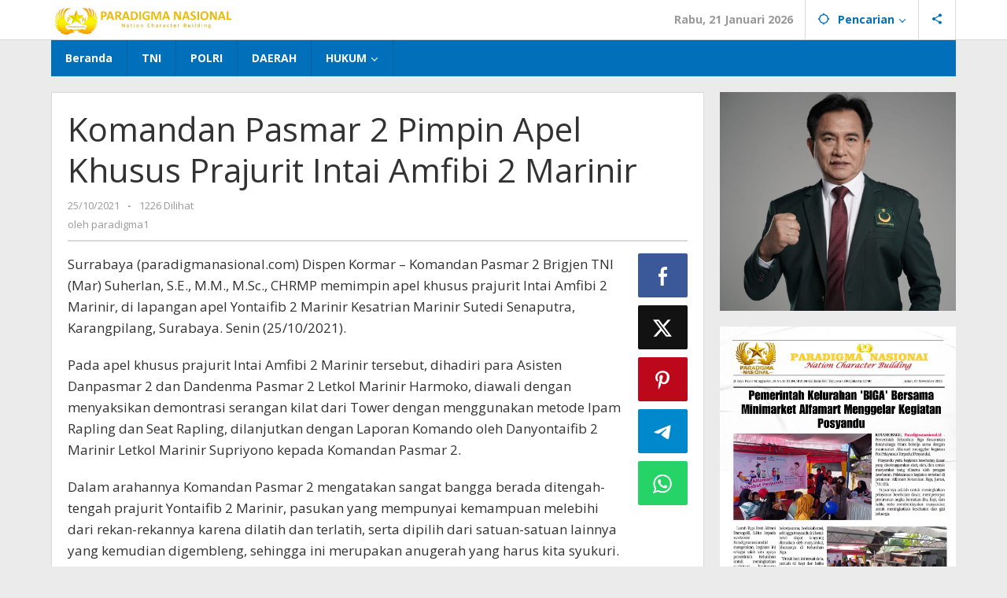

--- FILE ---
content_type: text/html; charset=UTF-8
request_url: https://paradigmanasional.id/komandan-pasmar-2-pimpin-apel-khusus-prajurit-intai-amfibi-2-marinir/
body_size: 15440
content:
<!DOCTYPE html>
<html lang="id" itemscope itemtype="https://schema.org/BlogPosting">
<head itemscope="itemscope" itemtype="https://schema.org/WebSite">
<meta charset="UTF-8">
<meta name="viewport" content="width=device-width, initial-scale=1">
<link rel="profile" href="http://gmpg.org/xfn/11">

<title>Komandan Pasmar 2 Pimpin Apel Khusus Prajurit Intai Amfibi 2 Marinir &#8211; paradigmanasional.id</title>
<meta name='robots' content='max-image-preview:large' />
<link rel='dns-prefetch' href='//www.googletagmanager.com' />
<link rel='dns-prefetch' href='//fonts.googleapis.com' />
<link rel='dns-prefetch' href='//pagead2.googlesyndication.com' />
<link rel="alternate" title="oEmbed (JSON)" type="application/json+oembed" href="https://paradigmanasional.id/wp-json/oembed/1.0/embed?url=https%3A%2F%2Fparadigmanasional.id%2Fkomandan-pasmar-2-pimpin-apel-khusus-prajurit-intai-amfibi-2-marinir%2F" />
<link rel="alternate" title="oEmbed (XML)" type="text/xml+oembed" href="https://paradigmanasional.id/wp-json/oembed/1.0/embed?url=https%3A%2F%2Fparadigmanasional.id%2Fkomandan-pasmar-2-pimpin-apel-khusus-prajurit-intai-amfibi-2-marinir%2F&#038;format=xml" />
<style id='wp-img-auto-sizes-contain-inline-css' type='text/css'>
img:is([sizes=auto i],[sizes^="auto," i]){contain-intrinsic-size:3000px 1500px}
/*# sourceURL=wp-img-auto-sizes-contain-inline-css */
</style>
<link rel='stylesheet' id='dashicons-css' href='https://paradigmanasional.id/wp-includes/css/dashicons.min.css?ver=6.9' type='text/css' media='all' />
<link rel='stylesheet' id='post-views-counter-frontend-css' href='https://paradigmanasional.id/wp-content/plugins/post-views-counter/css/frontend.css?ver=1.7.3' type='text/css' media='all' />
<link rel='stylesheet' id='majalahpro-core-css' href='https://paradigmanasional.id/wp-content/plugins/majalahpro-core/css/majalahpro-core.css?ver=1.2.9' type='text/css' media='all' />
<link rel='stylesheet' id='wp-visitors-details-css' href='https://paradigmanasional.id/wp-content/plugins/visitors-details/public/css/wp-visitors-details-public.css?ver=1.0.1' type='text/css' media='all' />
<link rel='stylesheet' id='majalahpro-fonts-css' href='https://fonts.googleapis.com/css?family=Open+Sans%3Aregular%2Citalic%2C700%2C300%26subset%3Dlatin%2C&#038;ver=1.3.0' type='text/css' media='all' />
<link rel='stylesheet' id='majalahpro-style-css' href='https://paradigmanasional.id/wp-content/themes/majalahpro/style.css?ver=1.3.0' type='text/css' media='all' />
<style id='majalahpro-style-inline-css' type='text/css'>
body{color:#323233;font-family:"Open Sans",arial,sans-serif;}kbd,a.button,button,.button,button.button,input[type="button"],input[type="reset"],input[type="submit"],#infinite-handle span,ol.comment-list li div.reply .comment-reply-link,#cancel-comment-reply-link,.tagcloud a,.tagcloud ul,ul.page-numbers li span.page-numbers,.prevnextpost-links a .prevnextpost,.page-links .page-link-number,.sidr,#navigationamp,.firstpage-title,.gmr-ajax-tab > li > a.js-tabs__title-active,.gmr-ajax-tab > li > a.js-tabs__title-active:focus,.gmr-ajax-tab > li > a.js-tabs__title-active:hover,#secondary-slider .splide__slide.is-active{background-color:#0b63a1;}#primary-menu .sub-menu-search,#primary-menu .sub-menu,#primary-menu .children,.gmr-ajax-loader{border-bottom-color:#0b63a1;}blockquote,a.button,button,.button,button.button,input[type="button"],input[type="reset"],input[type="submit"],.gmr-theme div.sharedaddy h3.sd-title:before,.bypostauthor > .comment-body,ol.comment-list li .comment-meta:after,.widget-title span{border-color:#0b63a1;}.gmr-meta-topic a,h3.widget-title,h3.related-title,.gmr-owl-carousel .gmr-slide-topic a,.gmr-module-slide-topic a{color:#b9201f;}#secondary-slider{border-top-color:#b9201f;}.gmr-owl-carousel .gmr-slide-topic a,.gmr-firstbox-content{border-color:#b9201f;}a{color:#0b63a1;}.gmr-secondmenu #primary-menu > li.page_item_has_children > a:after,.gmr-secondmenu #primary-menu > li.menu-item-has-children > a:after,.gmr-secondmenu #primary-menu .sub-menu-search > li.page_item_has_children > a:after,.gmr-secondmenu #primary-menu .sub-menu-search > li.menu-item-has-children > a:after,.gmr-secondmenu #primary-menu .sub-menu > li.page_item_has_children > a:after,.gmr-secondmenu #primary-menu .sub-menu > li.menu-item-has-children > a:after,.gmr-secondmenu #primary-menu .children > li.page_item_has_children > a:after,.gmr-secondmenu #primary-menu .children > li.menu-item-has-children > a:after{border-color:#0b63a1;}a:hover,a:focus,a:active{color:#0b63a1;}.gmr-topnavmenu #primary-menu > li.page_item_has_children:hover > a:after,.gmr-topnavmenu #primary-menu > li.menu-item-has-children:hover > a:after{border-color:#0b63a1;}.site-title a{color:#0b63a1;}.site-description{color:#999999;}.gmr-logo{margin-top:3px;}.gmr-menuwrap,.gmr-sticky .top-header.sticky-menu,.gmr-mainmenu #primary-menu .sub-menu,.gmr-mainmenu #primary-menu .children{background-color:#016fba;}#gmr-responsive-menu,.gmr-mainmenu #primary-menu > li > a{color:#ffffff;}.gmr-mainmenu #primary-menu > li.menu-border > a span,.gmr-mainmenu #primary-menu > li.page_item_has_children > a:after,.gmr-mainmenu #primary-menu > li.menu-item-has-children > a:after,.gmr-mainmenu #primary-menu .sub-menu-search > li.page_item_has_children > a:after,.gmr-mainmenu #primary-menu .sub-menu-search > li.menu-item-has-children > a:after,.gmr-mainmenu #primary-menu .sub-menu > li.page_item_has_children > a:after,.gmr-mainmenu #primary-menu .sub-menu > li.menu-item-has-children > a:after,.gmr-mainmenu #primary-menu .children > li.page_item_has_children > a:after,.gmr-mainmenu #primary-menu .children > li.menu-item-has-children > a:after{border-color:#ffffff;}#gmr-responsive-menu:hover,.gmr-mainmenu #primary-menu > li:hover > a,.gmr-mainmenu #primary-menu .current-menu-item > a,.gmr-mainmenu #primary-menu .current-menu-ancestor > a,.gmr-mainmenu #primary-menu .current_page_item > a,.gmr-mainmenu #primary-menu .current_page_ancestor > a,.gmr-mainmenu .search-trigger .gmr-icon:hover{color:#ffffff;}.gmr-mainmenu #primary-menu > li.menu-border:hover > a span,.gmr-mainmenu #primary-menu > li.menu-border.current-menu-item > a span,.gmr-mainmenu #primary-menu > li.menu-border.current-menu-ancestor > a span,.gmr-mainmenu #primary-menu > li.menu-border.current_page_item > a span,.gmr-mainmenu #primary-menu > li.menu-border.current_page_ancestor > a span,.gmr-mainmenu #primary-menu > li.page_item_has_children:hover > a:after,.gmr-mainmenu #primary-menu > li.menu-item-has-children:hover > a:after{border-color:#ffffff;}.gmr-mainmenu #primary-menu > li:hover > a,.gmr-mainmenu #primary-menu .current-menu-item > a,.gmr-mainmenu #primary-menu .current-menu-ancestor > a,.gmr-mainmenu #primary-menu .current_page_item > a,.gmr-mainmenu #primary-menu .current_page_ancestor > a{background-color:#0b63a1;}.gmr-topnavwrap{background-color:#ffffff;}#gmr-topnavresponsive-menu svg,.gmr-topnavmenu #primary-menu > li > a,.gmr-social-icon ul > li > a,.search-trigger .gmr-icon{color:#016fba;}.gmr-topnavmenu #primary-menu > li.menu-border > a span,.gmr-topnavmenu #primary-menu > li.page_item_has_children > a:after,.gmr-topnavmenu #primary-menu > li.menu-item-has-children > a:after,.gmr-topnavmenu #primary-menu .sub-menu-search > li.page_item_has_children > a:after,.gmr-topnavmenu #primary-menu .sub-menu-search > li.menu-item-has-children > a:after,.gmr-topnavmenu #primary-menu .sub-menu > li.page_item_has_children > a:after,.gmr-topnavmenu #primary-menu .sub-menu > li.menu-item-has-children > a:after,.gmr-topnavmenu #primary-menu .children > li.page_item_has_children > a:after,.gmr-topnavmenu #primary-menu .children > li.menu-item-has-children > a:after{border-color:#016fba;}#gmr-topnavresponsive-menu:hover,.gmr-topnavmenu #primary-menu > li:hover > a,.gmr-topnavmenu #primary-menu .current-menu-item > a,.gmr-topnavmenu #primary-menu .current-menu-ancestor > a,.gmr-topnavmenu #primary-menu .current_page_item > a,.gmr-topnavmenu #primary-menu .current_page_ancestor > a,.gmr-social-icon ul > li > a:hover{color:#0b63a1;}.gmr-topnavmenu #primary-menu > li.menu-border:hover > a span,.gmr-topnavmenu #primary-menu > li.menu-border.current-menu-item > a span,.gmr-topnavmenu #primary-menu > li.menu-border.current-menu-ancestor > a span,.gmr-topnavmenu #primary-menu > li.menu-border.current_page_item > a span,.gmr-topnavmenu #primary-menu > li.menu-border.current_page_ancestor > a span,.gmr-topnavmenu #primary-menu > li.page_item_has_children:hover > a:after,.gmr-topnavmenu #primary-menu > li.menu-item-has-children:hover > a:after{border-color:#0b63a1;}.page-title,.breadcrumbs,.gmr-authorbox,.module-slide-tabs,.related-title{background-color:#f5f5f5;}.site-main,.gmr-infinite-selector.gmr-related-infinite #gmr-main-load .item-infinite .item-box,.majalahpro-core-related-post .gmr-newinfinite{background-color:#ffffff;}h1,h2,h3,h4,h5,h6,.h1,.h2,.h3,.h4,.h5,.h6,.site-title,#gmr-responsive-menu,.gmr-mainmenu #primary-menu > li > a{font-family:"Open Sans",arial,sans-serif;}body,.gmr-gallery-related ul li,.gmr-module-posts ul li{font-weight:600;font-size:14px;}.entry-content-single{font-size:17px;}h1{font-size:30px;}h2{font-size:26px;}h3{font-size:24px;}h4{font-size:22px;}h5{font-size:20px;}h6{font-size:18px;}.widget-footer{background-color:#ffffff;}.site-footer{color:#323233;}.site-footer a{color:#999;}.site-footer a:hover{color:#999;}
/*# sourceURL=majalahpro-style-inline-css */
</style>
<script type="text/javascript" src="https://paradigmanasional.id/wp-includes/js/jquery/jquery.min.js?ver=3.7.1" id="jquery-core-js"></script>
<script type="text/javascript" src="https://paradigmanasional.id/wp-includes/js/jquery/jquery-migrate.min.js?ver=3.4.1" id="jquery-migrate-js"></script>
<script type="text/javascript" src="https://paradigmanasional.id/wp-content/plugins/visitors-details/public/js/wp-visitors-details-public.js?ver=1.0.1" id="wp-visitors-details-js"></script>

<!-- Potongan tag Google (gtag.js) ditambahkan oleh Site Kit -->
<!-- Snippet Google Analytics telah ditambahkan oleh Site Kit -->
<script type="text/javascript" src="https://www.googletagmanager.com/gtag/js?id=GT-T5NXJ6G" id="google_gtagjs-js" async></script>
<script type="text/javascript" id="google_gtagjs-js-after">
/* <![CDATA[ */
window.dataLayer = window.dataLayer || [];function gtag(){dataLayer.push(arguments);}
gtag("set","linker",{"domains":["paradigmanasional.id"]});
gtag("js", new Date());
gtag("set", "developer_id.dZTNiMT", true);
gtag("config", "GT-T5NXJ6G");
//# sourceURL=google_gtagjs-js-after
/* ]]> */
</script>

<!-- OG: 3.3.8 -->
<meta property="og:image" content="https://paradigmanasional.id/wp-content/uploads/2021/11/cropped-favicon-min.png"><meta property="og:description" content="Surrabaya (paradigmanasional.com) Dispen Kormar - Komandan Pasmar 2 Brigjen TNI (Mar) Suherlan, S.E., M.M., M.Sc., CHRMP memimpin apel khusus prajurit Intai Amfibi 2 Marinir, di lapangan apel Yontaifib 2 Marinir Kesatrian Marinir Sutedi Senaputra, Karangpilang, Surabaya. Senin (25/10/2021). Pada apel khusus prajurit Intai Amfibi 2 Marinir tersebut, dihadiri para Asisten Danpasmar 2 dan Dandenma Pasmar..."><meta property="og:type" content="article"><meta property="og:locale" content="id"><meta property="og:site_name" content="paradigmanasional.id"><meta property="og:title" content="Komandan Pasmar 2 Pimpin Apel Khusus Prajurit Intai Amfibi 2 Marinir"><meta property="og:url" content="https://paradigmanasional.id/komandan-pasmar-2-pimpin-apel-khusus-prajurit-intai-amfibi-2-marinir/"><meta property="og:updated_time" content="2021-10-25T08:05:18+07:00">
<meta property="article:published_time" content="2021-10-25T08:05:18+00:00"><meta property="article:modified_time" content="2021-10-25T08:05:18+00:00"><meta property="article:section" content="TNI"><meta property="article:author:first_name" content="Declan"><meta property="article:author:last_name" content="Saragih"><meta property="article:author:username" content="paradigma1">
<meta property="twitter:partner" content="ogwp"><meta property="twitter:card" content="summary"><meta property="twitter:title" content="Komandan Pasmar 2 Pimpin Apel Khusus Prajurit Intai Amfibi 2 Marinir"><meta property="twitter:description" content="Surrabaya (paradigmanasional.com) Dispen Kormar - Komandan Pasmar 2 Brigjen TNI (Mar) Suherlan, S.E., M.M., M.Sc., CHRMP memimpin apel khusus prajurit Intai Amfibi 2 Marinir, di lapangan apel..."><meta property="twitter:url" content="https://paradigmanasional.id/komandan-pasmar-2-pimpin-apel-khusus-prajurit-intai-amfibi-2-marinir/"><meta property="twitter:label1" content="Reading time"><meta property="twitter:data1" content="1 minute">
<meta itemprop="image" content="https://paradigmanasional.id/wp-content/uploads/2021/11/cropped-favicon-min.png"><meta itemprop="name" content="Komandan Pasmar 2 Pimpin Apel Khusus Prajurit Intai Amfibi 2 Marinir"><meta itemprop="description" content="Surrabaya (paradigmanasional.com) Dispen Kormar - Komandan Pasmar 2 Brigjen TNI (Mar) Suherlan, S.E., M.M., M.Sc., CHRMP memimpin apel khusus prajurit Intai Amfibi 2 Marinir, di lapangan apel Yontaifib 2 Marinir Kesatrian Marinir Sutedi Senaputra, Karangpilang, Surabaya. Senin (25/10/2021). Pada apel khusus prajurit Intai Amfibi 2 Marinir tersebut, dihadiri para Asisten Danpasmar 2 dan Dandenma Pasmar..."><meta itemprop="datePublished" content="2021-10-25"><meta itemprop="dateModified" content="2021-10-25T08:05:18+00:00">
<meta property="profile:first_name" content="Declan"><meta property="profile:last_name" content="Saragih"><meta property="profile:username" content="paradigma1">
<!-- /OG -->

<link rel="canonical" href="https://paradigmanasional.id/komandan-pasmar-2-pimpin-apel-khusus-prajurit-intai-amfibi-2-marinir/" />
<meta name="generator" content="Site Kit by Google 1.170.0" /><link rel="pingback" href="https://paradigmanasional.id/xmlrpc.php">
<!-- Meta tag Google AdSense ditambahkan oleh Site Kit -->
<meta name="google-adsense-platform-account" content="ca-host-pub-2644536267352236">
<meta name="google-adsense-platform-domain" content="sitekit.withgoogle.com">
<!-- Akhir tag meta Google AdSense yang ditambahkan oleh Site Kit -->

<!-- Snippet Google AdSense telah ditambahkan oleh Site Kit -->
<script type="text/javascript" async="async" src="https://pagead2.googlesyndication.com/pagead/js/adsbygoogle.js?client=ca-pub-3254935219218298&amp;host=ca-host-pub-2644536267352236" crossorigin="anonymous"></script>

<!-- Snippet Google AdSense penutup telah ditambahkan oleh Site Kit -->
<link rel="icon" href="https://paradigmanasional.id/wp-content/uploads/2021/11/cropped-favicon-min-32x32.png" sizes="32x32" />
<link rel="icon" href="https://paradigmanasional.id/wp-content/uploads/2021/11/cropped-favicon-min-192x192.png" sizes="192x192" />
<link rel="apple-touch-icon" href="https://paradigmanasional.id/wp-content/uploads/2021/11/cropped-favicon-min-180x180.png" />
<meta name="msapplication-TileImage" content="https://paradigmanasional.id/wp-content/uploads/2021/11/cropped-favicon-min-270x270.png" />
<style id='global-styles-inline-css' type='text/css'>
:root{--wp--preset--aspect-ratio--square: 1;--wp--preset--aspect-ratio--4-3: 4/3;--wp--preset--aspect-ratio--3-4: 3/4;--wp--preset--aspect-ratio--3-2: 3/2;--wp--preset--aspect-ratio--2-3: 2/3;--wp--preset--aspect-ratio--16-9: 16/9;--wp--preset--aspect-ratio--9-16: 9/16;--wp--preset--color--black: #000000;--wp--preset--color--cyan-bluish-gray: #abb8c3;--wp--preset--color--white: #ffffff;--wp--preset--color--pale-pink: #f78da7;--wp--preset--color--vivid-red: #cf2e2e;--wp--preset--color--luminous-vivid-orange: #ff6900;--wp--preset--color--luminous-vivid-amber: #fcb900;--wp--preset--color--light-green-cyan: #7bdcb5;--wp--preset--color--vivid-green-cyan: #00d084;--wp--preset--color--pale-cyan-blue: #8ed1fc;--wp--preset--color--vivid-cyan-blue: #0693e3;--wp--preset--color--vivid-purple: #9b51e0;--wp--preset--gradient--vivid-cyan-blue-to-vivid-purple: linear-gradient(135deg,rgb(6,147,227) 0%,rgb(155,81,224) 100%);--wp--preset--gradient--light-green-cyan-to-vivid-green-cyan: linear-gradient(135deg,rgb(122,220,180) 0%,rgb(0,208,130) 100%);--wp--preset--gradient--luminous-vivid-amber-to-luminous-vivid-orange: linear-gradient(135deg,rgb(252,185,0) 0%,rgb(255,105,0) 100%);--wp--preset--gradient--luminous-vivid-orange-to-vivid-red: linear-gradient(135deg,rgb(255,105,0) 0%,rgb(207,46,46) 100%);--wp--preset--gradient--very-light-gray-to-cyan-bluish-gray: linear-gradient(135deg,rgb(238,238,238) 0%,rgb(169,184,195) 100%);--wp--preset--gradient--cool-to-warm-spectrum: linear-gradient(135deg,rgb(74,234,220) 0%,rgb(151,120,209) 20%,rgb(207,42,186) 40%,rgb(238,44,130) 60%,rgb(251,105,98) 80%,rgb(254,248,76) 100%);--wp--preset--gradient--blush-light-purple: linear-gradient(135deg,rgb(255,206,236) 0%,rgb(152,150,240) 100%);--wp--preset--gradient--blush-bordeaux: linear-gradient(135deg,rgb(254,205,165) 0%,rgb(254,45,45) 50%,rgb(107,0,62) 100%);--wp--preset--gradient--luminous-dusk: linear-gradient(135deg,rgb(255,203,112) 0%,rgb(199,81,192) 50%,rgb(65,88,208) 100%);--wp--preset--gradient--pale-ocean: linear-gradient(135deg,rgb(255,245,203) 0%,rgb(182,227,212) 50%,rgb(51,167,181) 100%);--wp--preset--gradient--electric-grass: linear-gradient(135deg,rgb(202,248,128) 0%,rgb(113,206,126) 100%);--wp--preset--gradient--midnight: linear-gradient(135deg,rgb(2,3,129) 0%,rgb(40,116,252) 100%);--wp--preset--font-size--small: 13px;--wp--preset--font-size--medium: 20px;--wp--preset--font-size--large: 36px;--wp--preset--font-size--x-large: 42px;--wp--preset--spacing--20: 0.44rem;--wp--preset--spacing--30: 0.67rem;--wp--preset--spacing--40: 1rem;--wp--preset--spacing--50: 1.5rem;--wp--preset--spacing--60: 2.25rem;--wp--preset--spacing--70: 3.38rem;--wp--preset--spacing--80: 5.06rem;--wp--preset--shadow--natural: 6px 6px 9px rgba(0, 0, 0, 0.2);--wp--preset--shadow--deep: 12px 12px 50px rgba(0, 0, 0, 0.4);--wp--preset--shadow--sharp: 6px 6px 0px rgba(0, 0, 0, 0.2);--wp--preset--shadow--outlined: 6px 6px 0px -3px rgb(255, 255, 255), 6px 6px rgb(0, 0, 0);--wp--preset--shadow--crisp: 6px 6px 0px rgb(0, 0, 0);}:where(.is-layout-flex){gap: 0.5em;}:where(.is-layout-grid){gap: 0.5em;}body .is-layout-flex{display: flex;}.is-layout-flex{flex-wrap: wrap;align-items: center;}.is-layout-flex > :is(*, div){margin: 0;}body .is-layout-grid{display: grid;}.is-layout-grid > :is(*, div){margin: 0;}:where(.wp-block-columns.is-layout-flex){gap: 2em;}:where(.wp-block-columns.is-layout-grid){gap: 2em;}:where(.wp-block-post-template.is-layout-flex){gap: 1.25em;}:where(.wp-block-post-template.is-layout-grid){gap: 1.25em;}.has-black-color{color: var(--wp--preset--color--black) !important;}.has-cyan-bluish-gray-color{color: var(--wp--preset--color--cyan-bluish-gray) !important;}.has-white-color{color: var(--wp--preset--color--white) !important;}.has-pale-pink-color{color: var(--wp--preset--color--pale-pink) !important;}.has-vivid-red-color{color: var(--wp--preset--color--vivid-red) !important;}.has-luminous-vivid-orange-color{color: var(--wp--preset--color--luminous-vivid-orange) !important;}.has-luminous-vivid-amber-color{color: var(--wp--preset--color--luminous-vivid-amber) !important;}.has-light-green-cyan-color{color: var(--wp--preset--color--light-green-cyan) !important;}.has-vivid-green-cyan-color{color: var(--wp--preset--color--vivid-green-cyan) !important;}.has-pale-cyan-blue-color{color: var(--wp--preset--color--pale-cyan-blue) !important;}.has-vivid-cyan-blue-color{color: var(--wp--preset--color--vivid-cyan-blue) !important;}.has-vivid-purple-color{color: var(--wp--preset--color--vivid-purple) !important;}.has-black-background-color{background-color: var(--wp--preset--color--black) !important;}.has-cyan-bluish-gray-background-color{background-color: var(--wp--preset--color--cyan-bluish-gray) !important;}.has-white-background-color{background-color: var(--wp--preset--color--white) !important;}.has-pale-pink-background-color{background-color: var(--wp--preset--color--pale-pink) !important;}.has-vivid-red-background-color{background-color: var(--wp--preset--color--vivid-red) !important;}.has-luminous-vivid-orange-background-color{background-color: var(--wp--preset--color--luminous-vivid-orange) !important;}.has-luminous-vivid-amber-background-color{background-color: var(--wp--preset--color--luminous-vivid-amber) !important;}.has-light-green-cyan-background-color{background-color: var(--wp--preset--color--light-green-cyan) !important;}.has-vivid-green-cyan-background-color{background-color: var(--wp--preset--color--vivid-green-cyan) !important;}.has-pale-cyan-blue-background-color{background-color: var(--wp--preset--color--pale-cyan-blue) !important;}.has-vivid-cyan-blue-background-color{background-color: var(--wp--preset--color--vivid-cyan-blue) !important;}.has-vivid-purple-background-color{background-color: var(--wp--preset--color--vivid-purple) !important;}.has-black-border-color{border-color: var(--wp--preset--color--black) !important;}.has-cyan-bluish-gray-border-color{border-color: var(--wp--preset--color--cyan-bluish-gray) !important;}.has-white-border-color{border-color: var(--wp--preset--color--white) !important;}.has-pale-pink-border-color{border-color: var(--wp--preset--color--pale-pink) !important;}.has-vivid-red-border-color{border-color: var(--wp--preset--color--vivid-red) !important;}.has-luminous-vivid-orange-border-color{border-color: var(--wp--preset--color--luminous-vivid-orange) !important;}.has-luminous-vivid-amber-border-color{border-color: var(--wp--preset--color--luminous-vivid-amber) !important;}.has-light-green-cyan-border-color{border-color: var(--wp--preset--color--light-green-cyan) !important;}.has-vivid-green-cyan-border-color{border-color: var(--wp--preset--color--vivid-green-cyan) !important;}.has-pale-cyan-blue-border-color{border-color: var(--wp--preset--color--pale-cyan-blue) !important;}.has-vivid-cyan-blue-border-color{border-color: var(--wp--preset--color--vivid-cyan-blue) !important;}.has-vivid-purple-border-color{border-color: var(--wp--preset--color--vivid-purple) !important;}.has-vivid-cyan-blue-to-vivid-purple-gradient-background{background: var(--wp--preset--gradient--vivid-cyan-blue-to-vivid-purple) !important;}.has-light-green-cyan-to-vivid-green-cyan-gradient-background{background: var(--wp--preset--gradient--light-green-cyan-to-vivid-green-cyan) !important;}.has-luminous-vivid-amber-to-luminous-vivid-orange-gradient-background{background: var(--wp--preset--gradient--luminous-vivid-amber-to-luminous-vivid-orange) !important;}.has-luminous-vivid-orange-to-vivid-red-gradient-background{background: var(--wp--preset--gradient--luminous-vivid-orange-to-vivid-red) !important;}.has-very-light-gray-to-cyan-bluish-gray-gradient-background{background: var(--wp--preset--gradient--very-light-gray-to-cyan-bluish-gray) !important;}.has-cool-to-warm-spectrum-gradient-background{background: var(--wp--preset--gradient--cool-to-warm-spectrum) !important;}.has-blush-light-purple-gradient-background{background: var(--wp--preset--gradient--blush-light-purple) !important;}.has-blush-bordeaux-gradient-background{background: var(--wp--preset--gradient--blush-bordeaux) !important;}.has-luminous-dusk-gradient-background{background: var(--wp--preset--gradient--luminous-dusk) !important;}.has-pale-ocean-gradient-background{background: var(--wp--preset--gradient--pale-ocean) !important;}.has-electric-grass-gradient-background{background: var(--wp--preset--gradient--electric-grass) !important;}.has-midnight-gradient-background{background: var(--wp--preset--gradient--midnight) !important;}.has-small-font-size{font-size: var(--wp--preset--font-size--small) !important;}.has-medium-font-size{font-size: var(--wp--preset--font-size--medium) !important;}.has-large-font-size{font-size: var(--wp--preset--font-size--large) !important;}.has-x-large-font-size{font-size: var(--wp--preset--font-size--x-large) !important;}
/*# sourceURL=global-styles-inline-css */
</style>
</head>

<body class="wp-singular post-template-default single single-post postid-30653 single-format-standard wp-custom-logo wp-theme-majalahpro gmr-theme idtheme kentooz gmr-sticky group-blog" itemscope="itemscope" itemtype="https://schema.org/WebPage">
<a class="skip-link screen-reader-text" href="#main">Lewati ke konten</a>

<div class="top-header-second">
	<div class="gmr-topnavwrap clearfix">
		<div class="container">
			<div class="gmr-list-table">
				<div class="gmr-table-row">
					<div class="gmr-table-cell gmr-table-logo">
						<div class="gmr-mobilelogo">
							<div class="gmr-logo"><a href="https://paradigmanasional.id/" class="custom-logo-link" itemprop="url" title="paradigmanasional.id"><img src="http://paradigmanasional.id/wp-content/uploads/2021/11/header.png" alt="paradigmanasional.id" title="paradigmanasional.id" /></a></div>						</div>
					</div>
					<div class="gmr-table-cell gmr-table-menu">
													<a id="gmr-topnavresponsive-menu" href="#menus" title="Menus" rel="nofollow"><svg xmlns="http://www.w3.org/2000/svg" xmlns:xlink="http://www.w3.org/1999/xlink" aria-hidden="true" role="img" style="vertical-align: -0.125em;" width="1em" height="1em" preserveAspectRatio="xMidYMid meet" viewBox="0 0 24 24"><path d="M3 18h18v-2H3v2zm0-5h18v-2H3v2zm0-7v2h18V6H3z" fill="currentColor"/></svg></a>
							<div class="close-topnavmenu-wrap"><a id="close-topnavmenu-button" rel="nofollow" href="#"><svg xmlns="http://www.w3.org/2000/svg" xmlns:xlink="http://www.w3.org/1999/xlink" aria-hidden="true" role="img" width="1em" height="1em" preserveAspectRatio="xMidYMid meet" viewBox="0 0 24 24"><g fill="currentColor"><path d="M12 2a10 10 0 1 0 10 10A10 10 0 0 0 12 2zm0 18a8 8 0 1 1 8-8a8 8 0 0 1-8 8z"/><path d="M14.71 9.29a1 1 0 0 0-1.42 0L12 10.59l-1.29-1.3a1 1 0 0 0-1.42 1.42l1.3 1.29l-1.3 1.29a1 1 0 0 0 0 1.42a1 1 0 0 0 1.42 0l1.29-1.3l1.29 1.3a1 1 0 0 0 1.42 0a1 1 0 0 0 0-1.42L13.41 12l1.3-1.29a1 1 0 0 0 0-1.42z"/></g></svg></a></div>
							<nav id="site-navigation" class="gmr-topnavmenu pull-right" role="navigation" itemscope="itemscope" itemtype="https://schema.org/SiteNavigationElement">
								<ul id="primary-menu" class="menu"><li class="menu-item menu-item-type-custom menu-item-object-custom menu-item-object-date"><span class="gmr-top-date" data-lang="id">&nbsp;</span></li><li class="menu-item menu-item-type-custom menu-item-object-custom menu-item-has-children gmr-search"><a href="#" title="Pencarian" rel="nofollow" itemprop="url"><svg xmlns="http://www.w3.org/2000/svg" xmlns:xlink="http://www.w3.org/1999/xlink" aria-hidden="true" role="img" style="vertical-align: -0.125em;" width="1em" height="1em" preserveAspectRatio="xMidYMid meet" viewBox="0 0 24 24"><path d="M20.94 11A8.994 8.994 0 0 0 13 3.06V1h-2v2.06A8.994 8.994 0 0 0 3.06 11H1v2h2.06A8.994 8.994 0 0 0 11 20.94V23h2v-2.06A8.994 8.994 0 0 0 20.94 13H23v-2h-2.06zM12 19c-3.87 0-7-3.13-7-7s3.13-7 7-7s7 3.13 7 7s-3.13 7-7 7z" fill="currentColor"/></svg><span itemprop="name">Pencarian</span></a><ul class="sub-menu-search"><li id="menu-item-search" class="menu-item menu-item-type-custom menu-item-object-custom menu-item-search"><form method="get" class="gmr-searchform searchform" action="https://paradigmanasional.id/"><input type="text" name="s" id="s" placeholder="Pencarian" /></form></li></ul></li>
					<li class="menu-item menu-item-type-custom menu-item-object-custom gmr-social-menu">
						<a href="#" title="Social Network" rel="nofollow" class="gmr-social-mainlink" itemprop="url">
							<svg xmlns="http://www.w3.org/2000/svg" xmlns:xlink="http://www.w3.org/1999/xlink" aria-hidden="true" role="img" style="vertical-align: -0.125em;" width="1em" height="1em" preserveAspectRatio="xMidYMid meet" viewBox="0 0 24 24"><path d="M18 16.08c-.76 0-1.44.3-1.96.77L8.91 12.7c.05-.23.09-.46.09-.7s-.04-.47-.09-.7l7.05-4.11c.54.5 1.25.81 2.04.81c1.66 0 3-1.34 3-3s-1.34-3-3-3s-3 1.34-3 3c0 .24.04.47.09.7L8.04 9.81C7.5 9.31 6.79 9 6 9c-1.66 0-3 1.34-3 3s1.34 3 3 3c.79 0 1.5-.31 2.04-.81l7.12 4.16c-.05.21-.08.43-.08.65c0 1.61 1.31 2.92 2.92 2.92c1.61 0 2.92-1.31 2.92-2.92s-1.31-2.92-2.92-2.92z" fill="currentColor"/></svg>
						</a><ul class="sub-menu"><li class="menu-item menu-item-type-custom menu-item-object-custom menu-item-social-network"><a href="#" title="Facebook" class="facebook" target="_blank" rel="nofollow"><svg xmlns="http://www.w3.org/2000/svg" xmlns:xlink="http://www.w3.org/1999/xlink" aria-hidden="true" role="img" width="1em" height="1em" preserveAspectRatio="xMidYMid meet" viewBox="0 0 16 16"><g fill="currentColor"><path d="M16 8.049c0-4.446-3.582-8.05-8-8.05C3.58 0-.002 3.603-.002 8.05c0 4.017 2.926 7.347 6.75 7.951v-5.625h-2.03V8.05H6.75V6.275c0-2.017 1.195-3.131 3.022-3.131c.876 0 1.791.157 1.791.157v1.98h-1.009c-.993 0-1.303.621-1.303 1.258v1.51h2.218l-.354 2.326H9.25V16c3.824-.604 6.75-3.934 6.75-7.951z"/></g></svg>Facebook</a></li><li class="menu-item menu-item-type-custom menu-item-object-custom menu-item-social-network"><a href="#" title="Twitter" class="twitter" target="_blank" rel="nofollow"><svg xmlns="http://www.w3.org/2000/svg" aria-hidden="true" role="img" width="1em" height="1em" viewBox="0 0 24 24"><path fill="currentColor" d="M18.901 1.153h3.68l-8.04 9.19L24 22.846h-7.406l-5.8-7.584l-6.638 7.584H.474l8.6-9.83L0 1.154h7.594l5.243 6.932ZM17.61 20.644h2.039L6.486 3.24H4.298Z"></path></svg>Twitter</a></li><li class="menu-item menu-item-type-custom menu-item-object-custom menu-item-social-network"><a href="#" title="Instagram" class="instagram" target="_blank" rel="nofollow"><svg xmlns="http://www.w3.org/2000/svg" xmlns:xlink="http://www.w3.org/1999/xlink" aria-hidden="true" role="img" width="1em" height="1em" preserveAspectRatio="xMidYMid meet" viewBox="0 0 16 16"><g fill="currentColor"><path d="M8 0C5.829 0 5.556.01 4.703.048C3.85.088 3.269.222 2.76.42a3.917 3.917 0 0 0-1.417.923A3.927 3.927 0 0 0 .42 2.76C.222 3.268.087 3.85.048 4.7C.01 5.555 0 5.827 0 8.001c0 2.172.01 2.444.048 3.297c.04.852.174 1.433.372 1.942c.205.526.478.972.923 1.417c.444.445.89.719 1.416.923c.51.198 1.09.333 1.942.372C5.555 15.99 5.827 16 8 16s2.444-.01 3.298-.048c.851-.04 1.434-.174 1.943-.372a3.916 3.916 0 0 0 1.416-.923c.445-.445.718-.891.923-1.417c.197-.509.332-1.09.372-1.942C15.99 10.445 16 10.173 16 8s-.01-2.445-.048-3.299c-.04-.851-.175-1.433-.372-1.941a3.926 3.926 0 0 0-.923-1.417A3.911 3.911 0 0 0 13.24.42c-.51-.198-1.092-.333-1.943-.372C10.443.01 10.172 0 7.998 0h.003zm-.717 1.442h.718c2.136 0 2.389.007 3.232.046c.78.035 1.204.166 1.486.275c.373.145.64.319.92.599c.28.28.453.546.598.92c.11.281.24.705.275 1.485c.039.843.047 1.096.047 3.231s-.008 2.389-.047 3.232c-.035.78-.166 1.203-.275 1.485a2.47 2.47 0 0 1-.599.919c-.28.28-.546.453-.92.598c-.28.11-.704.24-1.485.276c-.843.038-1.096.047-3.232.047s-2.39-.009-3.233-.047c-.78-.036-1.203-.166-1.485-.276a2.478 2.478 0 0 1-.92-.598a2.48 2.48 0 0 1-.6-.92c-.109-.281-.24-.705-.275-1.485c-.038-.843-.046-1.096-.046-3.233c0-2.136.008-2.388.046-3.231c.036-.78.166-1.204.276-1.486c.145-.373.319-.64.599-.92c.28-.28.546-.453.92-.598c.282-.11.705-.24 1.485-.276c.738-.034 1.024-.044 2.515-.045v.002zm4.988 1.328a.96.96 0 1 0 0 1.92a.96.96 0 0 0 0-1.92zm-4.27 1.122a4.109 4.109 0 1 0 0 8.217a4.109 4.109 0 0 0 0-8.217zm0 1.441a2.667 2.667 0 1 1 0 5.334a2.667 2.667 0 0 1 0-5.334z"/></g></svg>Instagram</a></li><li class="menu-item menu-item-type-custom menu-item-object-custom menu-item-social-network"><a href="#" title="Youtube" class="youtube" target="_blank" rel="nofollow"><svg xmlns="http://www.w3.org/2000/svg" xmlns:xlink="http://www.w3.org/1999/xlink" aria-hidden="true" role="img" width="1.13em" height="1em" preserveAspectRatio="xMidYMid meet" viewBox="0 0 576 512"><path d="M549.655 124.083c-6.281-23.65-24.787-42.276-48.284-48.597C458.781 64 288 64 288 64S117.22 64 74.629 75.486c-23.497 6.322-42.003 24.947-48.284 48.597c-11.412 42.867-11.412 132.305-11.412 132.305s0 89.438 11.412 132.305c6.281 23.65 24.787 41.5 48.284 47.821C117.22 448 288 448 288 448s170.78 0 213.371-11.486c23.497-6.321 42.003-24.171 48.284-47.821c11.412-42.867 11.412-132.305 11.412-132.305s0-89.438-11.412-132.305zm-317.51 213.508V175.185l142.739 81.205l-142.739 81.201z" fill="currentColor"/></svg>Youtube</a></li><li class="menu-item menu-item-type-custom menu-item-object-custom menu-item-social-network"><a href="#" title="Tiktok" class="tiktok" target="_blank" rel="nofollow"><svg xmlns="http://www.w3.org/2000/svg" xmlns:xlink="http://www.w3.org/1999/xlink" aria-hidden="true" role="img" width="0.88em" height="1em" preserveAspectRatio="xMidYMid meet" viewBox="0 0 448 512"><path d="M448 209.91a210.06 210.06 0 0 1-122.77-39.25v178.72A162.55 162.55 0 1 1 185 188.31v89.89a74.62 74.62 0 1 0 52.23 71.18V0h88a121.18 121.18 0 0 0 1.86 22.17A122.18 122.18 0 0 0 381 102.39a121.43 121.43 0 0 0 67 20.14z" fill="currentColor"/></svg>Tiktok</a></li><li class="menu-item menu-item-type-custom menu-item-object-custom menu-item-social-network"><a href="#" title="Telegram" class="telegram" target="_blank" rel="nofollow"><svg xmlns="http://www.w3.org/2000/svg" xmlns:xlink="http://www.w3.org/1999/xlink" aria-hidden="true" role="img" width="1em" height="1em" preserveAspectRatio="xMidYMid meet" viewBox="0 0 32 32"><path d="M16 .5C7.437.5.5 7.438.5 16S7.438 31.5 16 31.5c8.563 0 15.5-6.938 15.5-15.5S24.562.5 16 .5zm7.613 10.619l-2.544 11.988c-.188.85-.694 1.056-1.4.656l-3.875-2.856l-1.869 1.8c-.206.206-.381.381-.781.381l.275-3.944l7.181-6.488c.313-.275-.069-.431-.482-.156l-8.875 5.587l-3.825-1.194c-.831-.262-.85-.831.175-1.231l14.944-5.763c.694-.25 1.3.169 1.075 1.219z" fill="currentColor"/></svg>Telegram</a></li><li class="menu-item menu-item-type-custom menu-item-object-custom menu-item-social-network"><a href="https://paradigmanasional.id/feed/" title="RSS" class="rss" target="_blank" rel="nofollow"><svg xmlns="http://www.w3.org/2000/svg" xmlns:xlink="http://www.w3.org/1999/xlink" aria-hidden="true" role="img" width="1em" height="1em" preserveAspectRatio="xMidYMid meet" viewBox="0 0 20 20"><path d="M14.92 18H18C18 9.32 10.82 2.25 2 2.25v3.02c7.12 0 12.92 5.71 12.92 12.73zm-5.44 0h3.08C12.56 12.27 7.82 7.6 2 7.6v3.02c2 0 3.87.77 5.29 2.16A7.292 7.292 0 0 1 9.48 18zm-5.35-.02c1.17 0 2.13-.93 2.13-2.09c0-1.15-.96-2.09-2.13-2.09c-1.18 0-2.13.94-2.13 2.09c0 1.16.95 2.09 2.13 2.09z" fill="currentColor"/></svg>RSS</a></li></ul></li></ul>							</nav><!-- #site-navigation -->
											</div>
				</div>
			</div>
					</div>
	</div>
</div>


	<header id="masthead" class="site-header" role="banner" itemscope="itemscope" itemtype="https://schema.org/WPHeader">
		<div class="top-header">
			<div class="container">
				<div class="gmr-menuwrap clearfix">
					<nav id="site-navigation" class="gmr-mainmenu" role="navigation" itemscope="itemscope" itemtype="https://schema.org/SiteNavigationElement">
						<ul id="primary-menu" class="menu"><li id="menu-item-70185" class="menu-item menu-item-type-custom menu-item-object-custom menu-item-home menu-item-70185"><a href="https://paradigmanasional.id/" itemprop="url"><span itemprop="name">Beranda</span></a></li>
<li id="menu-item-32403" class="menu-item menu-item-type-taxonomy menu-item-object-category current-post-ancestor current-menu-parent current-post-parent menu-item-32403"><a href="https://paradigmanasional.id/category/tni/" itemprop="url"><span itemprop="name">TNI</span></a></li>
<li id="menu-item-32409" class="menu-item menu-item-type-taxonomy menu-item-object-category menu-item-32409"><a href="https://paradigmanasional.id/category/polri/" itemprop="url"><span itemprop="name">POLRI</span></a></li>
<li id="menu-item-32410" class="menu-item menu-item-type-taxonomy menu-item-object-category menu-item-32410"><a href="https://paradigmanasional.id/category/daerah/" itemprop="url"><span itemprop="name">DAERAH</span></a></li>
<li id="menu-item-32411" class="menu-item menu-item-type-taxonomy menu-item-object-category menu-item-has-children menu-item-32411"><a href="https://paradigmanasional.id/category/hukum/" itemprop="url"><span itemprop="name">HUKUM</span></a>
<ul class="sub-menu">
	<li id="menu-item-32412" class="menu-item menu-item-type-taxonomy menu-item-object-category menu-item-32412"><a href="https://paradigmanasional.id/category/kriminal/" itemprop="url"><span itemprop="name">KRIMINAL</span></a></li>
</ul>
</li>
</ul>					</nav><!-- #site-navigation -->
				</div>
			</div>
		</div><!-- .top-header -->
	</header><!-- #masthead -->

				<div class="container">
				<div class="gmr-secondmenuwrap clearfix">
					<nav id="site-navigation" class="gmr-secondmenu" role="navigation" itemscope="itemscope" itemtype="https://schema.org/SiteNavigationElement">
											</nav><!-- #site-navigation -->
				</div>
			</div>
		
<div class="site inner-wrap" id="site-container">
	
	<div id="content" class="gmr-content">

		
		<div class="container">

			<div class="row">

<div id="primary" class="content-area col-md-content">


	<main id="main" class="site-main-single" role="main">

	
<article id="post-30653" class="post-30653 post type-post status-publish format-standard has-post-thumbnail hentry category-tni" itemscope="itemscope" itemtype="https://schema.org/CreativeWork">

	<div class="gmr-box-content site-main gmr-single">
				<header class="entry-header">
			<h1 class="entry-title" itemprop="headline">Komandan Pasmar 2 Pimpin Apel Khusus Prajurit Intai Amfibi 2 Marinir</h1>			<div class="gmr-metacontent"><span class="posted-on"><time class="entry-date published updated" itemprop="dateModified" datetime="2021-10-25T08:05:18+07:00">25/10/2021</time></span><span class="screen-reader-text">oleh <span class="entry-author vcard screen-reader-text" itemprop="author" itemscope="itemscope" itemtype="https://schema.org/person"><a class="url fn n" href="https://paradigmanasional.id/author/paradigma1/" title="Tautan ke: paradigma1" itemprop="url"><span itemprop="name">paradigma1</span></a></span></span><span class="meta-separator">-</span><span class="view-single">1226 Dilihat</spans></div><div class="gmr-metacontent"><span class="posted-on">oleh <span class="entry-author vcard" itemprop="author" itemscope="itemscope" itemtype="https://schema.org/person"><a class="url fn n" href="https://paradigmanasional.id/author/paradigma1/" title="Tautan ke: paradigma1" itemprop="url"><span itemprop="name">paradigma1</span></a></span></span></div>
		</header><!-- .entry-header -->

		<div class="row"><div class="col-md-sgl-m">
			<div class="entry-content entry-content-single" itemprop="text">
				<p>Surrabaya (paradigmanasional.com) Dispen Kormar &#8211; Komandan Pasmar 2 Brigjen TNI (Mar) Suherlan, S.E., M.M., M.Sc., CHRMP memimpin apel khusus prajurit Intai Amfibi 2 Marinir, di lapangan apel Yontaifib 2 Marinir Kesatrian Marinir Sutedi Senaputra, Karangpilang, Surabaya. Senin (25/10/2021).</p>
<p>Pada apel khusus prajurit Intai Amfibi 2 Marinir tersebut, dihadiri para Asisten Danpasmar 2 dan Dandenma Pasmar 2 Letkol Marinir Harmoko, diawali dengan menyaksikan demontrasi serangan kilat dari Tower dengan menggunakan metode Ipam Rapling dan Seat Rapling, dilanjutkan dengan Laporan Komando oleh Danyontaifib 2 Marinir Letkol Marinir Supriyono kepada Komandan Pasmar 2.</p>
<p>Dalam arahannya Komandan Pasmar 2 mengatakan sangat bangga berada ditengah-tengah prajurit Yontaifib 2 Marinir, pasukan yang mempunyai kemampuan melebihi dari rekan-rekannya karena dilatih dan terlatih, serta dipilih dari satuan-satuan lainnya yang kemudian digembleng, sehingga ini merupakan anugerah yang harus kita syukuri.</p>
<p>“Intai Amifibi merupakan satuan yang disegani baik oleh kawan maupun lawan, sehingga kita harus selalu berbenah diri, seperti pepatah mengatakan makin tinggi pohon, makin kencang terpaan angin tetapi makin berisi padi itu makin merunduk, artinya kalian makin tinggi kemampuan itu makin banyak tantangannya, tetapi kemampuan kalian yang begitu hebat jangan dijadikan sombong, tapi tetap harus mawas diri”, tegas Komandan Pasmar 2.</p>
<p>Diakhir arahannya, Komandan Pasmar 2 berpesan kepada seluruh prajurit Intai Amifibi 2 Marinir, tetap jaga kekompakan sebagai pasukan khusus TNI AL, khususnya Korps Marinir, tetap laksanakan latihan dan latihan untuk terus meningkatkan profesionalisme dengan berlatih dengan mengasah diri untuk menghadapi tantangan dan tugas ke depan, tetap pelihara kegembiraan bersama keluarga dan selalu ingat kepada yang maha Kuasa.</p>
<p><img fetchpriority="high" decoding="async" class="alignnone size-medium wp-image-30658" src="http://paradigmanasional.com/wp-content/uploads/2021/10/IMG-20211025-WA0088-300x200.jpg" alt="" width="300" height="200" /></p>
<p>Selesai apel Khusus, Komandan Pasmar 2 meninjau fasilitas atau Tour Facility ke gedung dan gudang-gudang yang berada di Yontaifib 2 Mar. Selanjutnya Danpasmar 2 beserta para Asisten Danpasmar 2 mencoba menembak Pistol di Lapangan Tembak Pistol Suhartono yang diikuti para Asisten Danpasmar 2 dan Dandenma Pasmar 2 Letkol Marinir Harmoko.</p>
<p>(deksa)</p>
<div class="post-views content-post post-30653 entry-meta load-static">
				<span class="post-views-icon dashicons dashicons-chart-bar"></span> <span class="post-views-label">Post Views:</span> <span class="post-views-count">1,226</span>
			</div>			</div><!-- .entry-content -->

			<footer class="entry-footer">
				<div class="gmr-metacontent"><span class="posted-on">oleh <span class="entry-author vcard" itemprop="author" itemscope="itemscope" itemtype="https://schema.org/person"><a class="url fn n" href="https://paradigmanasional.id/author/paradigma1/" title="Tautan ke: paradigma1" itemprop="url"><span itemprop="name">paradigma1</span></a></span></span></div><ul class="footer-social-icon"><li class="social-text">Ikuti Kami Pada</li><li><a href="#" title="Facebook" class="facebook" target="_blank" rel="nofollow"><svg xmlns="http://www.w3.org/2000/svg" xmlns:xlink="http://www.w3.org/1999/xlink" aria-hidden="true" role="img" width="1em" height="1em" preserveAspectRatio="xMidYMid meet" viewBox="0 0 16 16"><g fill="currentColor"><path d="M16 8.049c0-4.446-3.582-8.05-8-8.05C3.58 0-.002 3.603-.002 8.05c0 4.017 2.926 7.347 6.75 7.951v-5.625h-2.03V8.05H6.75V6.275c0-2.017 1.195-3.131 3.022-3.131c.876 0 1.791.157 1.791.157v1.98h-1.009c-.993 0-1.303.621-1.303 1.258v1.51h2.218l-.354 2.326H9.25V16c3.824-.604 6.75-3.934 6.75-7.951z"/></g></svg></a></li><li><a href="#" title="Twitter" class="twitter" target="_blank" rel="nofollow"><svg xmlns="http://www.w3.org/2000/svg" aria-hidden="true" role="img" width="1em" height="1em" viewBox="0 0 24 24"><path fill="currentColor" d="M18.901 1.153h3.68l-8.04 9.19L24 22.846h-7.406l-5.8-7.584l-6.638 7.584H.474l8.6-9.83L0 1.154h7.594l5.243 6.932ZM17.61 20.644h2.039L6.486 3.24H4.298Z"></path></svg></a></li><li><a href="#" title="Instagram" class="instagram" target="_blank" rel="nofollow"><svg xmlns="http://www.w3.org/2000/svg" xmlns:xlink="http://www.w3.org/1999/xlink" aria-hidden="true" role="img" width="1em" height="1em" preserveAspectRatio="xMidYMid meet" viewBox="0 0 16 16"><g fill="currentColor"><path d="M8 0C5.829 0 5.556.01 4.703.048C3.85.088 3.269.222 2.76.42a3.917 3.917 0 0 0-1.417.923A3.927 3.927 0 0 0 .42 2.76C.222 3.268.087 3.85.048 4.7C.01 5.555 0 5.827 0 8.001c0 2.172.01 2.444.048 3.297c.04.852.174 1.433.372 1.942c.205.526.478.972.923 1.417c.444.445.89.719 1.416.923c.51.198 1.09.333 1.942.372C5.555 15.99 5.827 16 8 16s2.444-.01 3.298-.048c.851-.04 1.434-.174 1.943-.372a3.916 3.916 0 0 0 1.416-.923c.445-.445.718-.891.923-1.417c.197-.509.332-1.09.372-1.942C15.99 10.445 16 10.173 16 8s-.01-2.445-.048-3.299c-.04-.851-.175-1.433-.372-1.941a3.926 3.926 0 0 0-.923-1.417A3.911 3.911 0 0 0 13.24.42c-.51-.198-1.092-.333-1.943-.372C10.443.01 10.172 0 7.998 0h.003zm-.717 1.442h.718c2.136 0 2.389.007 3.232.046c.78.035 1.204.166 1.486.275c.373.145.64.319.92.599c.28.28.453.546.598.92c.11.281.24.705.275 1.485c.039.843.047 1.096.047 3.231s-.008 2.389-.047 3.232c-.035.78-.166 1.203-.275 1.485a2.47 2.47 0 0 1-.599.919c-.28.28-.546.453-.92.598c-.28.11-.704.24-1.485.276c-.843.038-1.096.047-3.232.047s-2.39-.009-3.233-.047c-.78-.036-1.203-.166-1.485-.276a2.478 2.478 0 0 1-.92-.598a2.48 2.48 0 0 1-.6-.92c-.109-.281-.24-.705-.275-1.485c-.038-.843-.046-1.096-.046-3.233c0-2.136.008-2.388.046-3.231c.036-.78.166-1.204.276-1.486c.145-.373.319-.64.599-.92c.28-.28.546-.453.92-.598c.282-.11.705-.24 1.485-.276c.738-.034 1.024-.044 2.515-.045v.002zm4.988 1.328a.96.96 0 1 0 0 1.92a.96.96 0 0 0 0-1.92zm-4.27 1.122a4.109 4.109 0 1 0 0 8.217a4.109 4.109 0 0 0 0-8.217zm0 1.441a2.667 2.667 0 1 1 0 5.334a2.667 2.667 0 0 1 0-5.334z"/></g></svg></a></li><li><a href="#" title="Youtube" class="youtube" target="_blank" rel="nofollow"><svg xmlns="http://www.w3.org/2000/svg" xmlns:xlink="http://www.w3.org/1999/xlink" aria-hidden="true" role="img" width="1.13em" height="1em" preserveAspectRatio="xMidYMid meet" viewBox="0 0 576 512"><path d="M549.655 124.083c-6.281-23.65-24.787-42.276-48.284-48.597C458.781 64 288 64 288 64S117.22 64 74.629 75.486c-23.497 6.322-42.003 24.947-48.284 48.597c-11.412 42.867-11.412 132.305-11.412 132.305s0 89.438 11.412 132.305c6.281 23.65 24.787 41.5 48.284 47.821C117.22 448 288 448 288 448s170.78 0 213.371-11.486c23.497-6.321 42.003-24.171 48.284-47.821c11.412-42.867 11.412-132.305 11.412-132.305s0-89.438-11.412-132.305zm-317.51 213.508V175.185l142.739 81.205l-142.739 81.201z" fill="currentColor"/></svg></a></li><li><a href="#" title="Tiktok" class="tiktok" target="_blank" rel="nofollow"><svg xmlns="http://www.w3.org/2000/svg" xmlns:xlink="http://www.w3.org/1999/xlink" aria-hidden="true" role="img" width="0.88em" height="1em" preserveAspectRatio="xMidYMid meet" viewBox="0 0 448 512"><path d="M448 209.91a210.06 210.06 0 0 1-122.77-39.25v178.72A162.55 162.55 0 1 1 185 188.31v89.89a74.62 74.62 0 1 0 52.23 71.18V0h88a121.18 121.18 0 0 0 1.86 22.17A122.18 122.18 0 0 0 381 102.39a121.43 121.43 0 0 0 67 20.14z" fill="currentColor"/></svg></a></li><li><a href="#" title="Telegram" class="telegram" target="_blank" rel="nofollow"><svg xmlns="http://www.w3.org/2000/svg" xmlns:xlink="http://www.w3.org/1999/xlink" aria-hidden="true" role="img" width="1em" height="1em" preserveAspectRatio="xMidYMid meet" viewBox="0 0 32 32"><path d="M16 .5C7.437.5.5 7.438.5 16S7.438 31.5 16 31.5c8.563 0 15.5-6.938 15.5-15.5S24.562.5 16 .5zm7.613 10.619l-2.544 11.988c-.188.85-.694 1.056-1.4.656l-3.875-2.856l-1.869 1.8c-.206.206-.381.381-.781.381l.275-3.944l7.181-6.488c.313-.275-.069-.431-.482-.156l-8.875 5.587l-3.825-1.194c-.831-.262-.85-.831.175-1.231l14.944-5.763c.694-.25 1.3.169 1.075 1.219z" fill="currentColor"/></svg></a></li><li><a href="https://paradigmanasional.id/feed/" title="RSS" class="rss" target="_blank" rel="nofollow"><svg xmlns="http://www.w3.org/2000/svg" xmlns:xlink="http://www.w3.org/1999/xlink" aria-hidden="true" role="img" width="1em" height="1em" preserveAspectRatio="xMidYMid meet" viewBox="0 0 20 20"><path d="M14.92 18H18C18 9.32 10.82 2.25 2 2.25v3.02c7.12 0 12.92 5.71 12.92 12.73zm-5.44 0h3.08C12.56 12.27 7.82 7.6 2 7.6v3.02c2 0 3.87.77 5.29 2.16A7.292 7.292 0 0 1 9.48 18zm-5.35-.02c1.17 0 2.13-.93 2.13-2.09c0-1.15-.96-2.09-2.13-2.09c-1.18 0-2.13.94-2.13 2.09c0 1.16.95 2.09 2.13 2.09z" fill="currentColor"/></svg></a></li></ul>
	<nav class="navigation post-navigation" aria-label="Pos">
		<h2 class="screen-reader-text">Navigasi pos</h2>
		<div class="nav-links"><div class="nav-previous"><a href="https://paradigmanasional.id/danpasmar-3-hadiri-pelatihan-dan-bimtek-penyusunan-laporan-keuangan-dan-sosialisasi-tablin-jajaran-tni-al-sorong/" rel="prev"><span>Pos sebelumnya</span> DANPASMAR 3 HADIRI PELATIHAN DAN BIMTEK PENYUSUNAN LAPORAN KEUANGAN DAN SOSIALISASI TABLIN JAJARAN TNI AL SORONG</a></div><div class="nav-next"><a href="https://paradigmanasional.id/kabit-humas-polda-sulut-kami-tegaskan-adanya-informasi-pemerasan-yang-beredar-melalui-medsos-terhadap-kapolsek-adalah-hoax/" rel="next"><span>Pos berikutnya</span> Kabid Humas Polda Sulut : Kami Tegaskan, Adanya Informasi Pemerasan Yang Beredar Melalui Medsos Terhadap Kapolsek Adalah Hoax</a></div></div>
	</nav>			</footer><!-- .entry-footer -->

			</div><div class="col-md-sgl-r pos-sticky"><div class="gmr-social-share"><ul class="gmr-socialicon-share"><li class="facebook"><a href="https://www.facebook.com/sharer/sharer.php?u=https%3A%2F%2Fparadigmanasional.id%2Fkomandan-pasmar-2-pimpin-apel-khusus-prajurit-intai-amfibi-2-marinir%2F" class="gmr-share-facebook" rel="nofollow" title="Sebar ini"><svg xmlns="http://www.w3.org/2000/svg" xmlns:xlink="http://www.w3.org/1999/xlink" aria-hidden="true" role="img" width="0.49em" height="1em" preserveAspectRatio="xMidYMid meet" viewBox="0 0 486.037 1000"><path d="M124.074 1000V530.771H0V361.826h124.074V217.525C124.074 104.132 197.365 0 366.243 0C434.619 0 485.18 6.555 485.18 6.555l-3.984 157.766s-51.564-.502-107.833-.502c-60.9 0-70.657 28.065-70.657 74.646v123.361h183.331l-7.977 168.945H302.706V1000H124.074" fill="currentColor"/></svg></a></li><li class="twitter"><a href="https://twitter.com/intent/tweet?url=https%3A%2F%2Fparadigmanasional.id%2Fkomandan-pasmar-2-pimpin-apel-khusus-prajurit-intai-amfibi-2-marinir%2F&amp;text=Komandan%20Pasmar%202%20Pimpin%20Apel%20Khusus%20Prajurit%20Intai%20Amfibi%202%20Marinir" class="gmr-share-twitter" rel="nofollow" title="Tweet ini"><svg xmlns="http://www.w3.org/2000/svg" aria-hidden="true" role="img" width="1em" height="1em" viewBox="0 0 24 24"><path fill="currentColor" d="M18.901 1.153h3.68l-8.04 9.19L24 22.846h-7.406l-5.8-7.584l-6.638 7.584H.474l8.6-9.83L0 1.154h7.594l5.243 6.932ZM17.61 20.644h2.039L6.486 3.24H4.298Z"></path></svg></a></li><li class="pinterest"><a href="https://pinterest.com/pin/create/button/?url=https%3A%2F%2Fparadigmanasional.id%2Fkomandan-pasmar-2-pimpin-apel-khusus-prajurit-intai-amfibi-2-marinir%2F&amp;media=&amp;description=Komandan%20Pasmar%202%20Pimpin%20Apel%20Khusus%20Prajurit%20Intai%20Amfibi%202%20Marinir" class="gmr-share-pinit" rel="nofollow" title="Pin ini"><svg xmlns="http://www.w3.org/2000/svg" xmlns:xlink="http://www.w3.org/1999/xlink" aria-hidden="true" role="img" width="1em" height="1em" preserveAspectRatio="xMidYMid meet" viewBox="0 0 32 32"><path d="M16.75.406C10.337.406 4 4.681 4 11.6c0 4.4 2.475 6.9 3.975 6.9c.619 0 .975-1.725.975-2.212c0-.581-1.481-1.819-1.481-4.238c0-5.025 3.825-8.588 8.775-8.588c4.256 0 7.406 2.419 7.406 6.863c0 3.319-1.331 9.544-5.644 9.544c-1.556 0-2.888-1.125-2.888-2.737c0-2.363 1.65-4.65 1.65-7.088c0-4.137-5.869-3.387-5.869 1.613c0 1.05.131 2.212.6 3.169c-.863 3.713-2.625 9.244-2.625 13.069c0 1.181.169 2.344.281 3.525c.212.238.106.213.431.094c3.15-4.313 3.038-5.156 4.463-10.8c.769 1.463 2.756 2.25 4.331 2.25c6.637 0 9.619-6.469 9.619-12.3c0-6.206-5.363-10.256-11.25-10.256z" fill="currentColor"/></svg></a></li><li class="telegram"><a href="https://t.me/share/url?url=https%3A%2F%2Fparadigmanasional.id%2Fkomandan-pasmar-2-pimpin-apel-khusus-prajurit-intai-amfibi-2-marinir%2F&amp;text=Komandan%20Pasmar%202%20Pimpin%20Apel%20Khusus%20Prajurit%20Intai%20Amfibi%202%20Marinir" target="_blank" rel="nofollow" title="Telegram Share"><svg xmlns="http://www.w3.org/2000/svg" xmlns:xlink="http://www.w3.org/1999/xlink" aria-hidden="true" role="img" width="1em" height="1em" preserveAspectRatio="xMidYMid meet" viewBox="0 0 48 48"><path d="M41.42 7.309s3.885-1.515 3.56 2.164c-.107 1.515-1.078 6.818-1.834 12.553l-2.59 16.99s-.216 2.489-2.159 2.922c-1.942.432-4.856-1.515-5.396-1.948c-.432-.325-8.094-5.195-10.792-7.575c-.756-.65-1.62-1.948.108-3.463L33.648 18.13c1.295-1.298 2.59-4.328-2.806-.649l-15.11 10.28s-1.727 1.083-4.964.109l-7.016-2.165s-2.59-1.623 1.835-3.246c10.793-5.086 24.068-10.28 35.831-15.15z" fill="currentColor"/></svg></a></li><li class="whatsapp"><a href="https://api.whatsapp.com/send?text=Komandan%20Pasmar%202%20Pimpin%20Apel%20Khusus%20Prajurit%20Intai%20Amfibi%202%20Marinir https%3A%2F%2Fparadigmanasional.id%2Fkomandan-pasmar-2-pimpin-apel-khusus-prajurit-intai-amfibi-2-marinir%2F" class="gmr-share-whatsapp" rel="nofollow" title="Whatsapp"><svg xmlns="http://www.w3.org/2000/svg" xmlns:xlink="http://www.w3.org/1999/xlink" aria-hidden="true" role="img" width="1em" height="1em" preserveAspectRatio="xMidYMid meet" viewBox="0 0 24 24"><path d="M15.271 13.21a7.014 7.014 0 0 1 1.543.7l-.031-.018c.529.235.986.51 1.403.833l-.015-.011c.02.061.032.13.032.203l-.001.032v-.001c-.015.429-.11.832-.271 1.199l.008-.021c-.231.463-.616.82-1.087 1.01l-.014.005a3.624 3.624 0 0 1-1.576.411h-.006a8.342 8.342 0 0 1-2.988-.982l.043.022a8.9 8.9 0 0 1-2.636-1.829l-.001-.001a20.473 20.473 0 0 1-2.248-2.794l-.047-.074a5.38 5.38 0 0 1-1.1-2.995l-.001-.013v-.124a3.422 3.422 0 0 1 1.144-2.447l.003-.003a1.17 1.17 0 0 1 .805-.341h.001c.101.003.198.011.292.025l-.013-.002c.087.013.188.021.292.023h.003a.642.642 0 0 1 .414.102l-.002-.001c.107.118.189.261.238.418l.002.008q.124.31.512 1.364c.135.314.267.701.373 1.099l.014.063a1.573 1.573 0 0 1-.533.889l-.003.002q-.535.566-.535.72a.436.436 0 0 0 .081.234l-.001-.001a7.03 7.03 0 0 0 1.576 2.119l.005.005a9.89 9.89 0 0 0 2.282 1.54l.059.026a.681.681 0 0 0 .339.109h.002q.233 0 .838-.752t.804-.752zm-3.147 8.216h.022a9.438 9.438 0 0 0 3.814-.799l-.061.024c2.356-.994 4.193-2.831 5.163-5.124l.024-.063c.49-1.113.775-2.411.775-3.775s-.285-2.662-.799-3.837l.024.062c-.994-2.356-2.831-4.193-5.124-5.163l-.063-.024c-1.113-.49-2.411-.775-3.775-.775s-2.662.285-3.837.799l.062-.024c-2.356.994-4.193 2.831-5.163 5.124l-.024.063a9.483 9.483 0 0 0-.775 3.787a9.6 9.6 0 0 0 1.879 5.72l-.019-.026l-1.225 3.613l3.752-1.194a9.45 9.45 0 0 0 5.305 1.612h.047zm0-21.426h.033c1.628 0 3.176.342 4.575.959L16.659.93c2.825 1.197 5.028 3.4 6.196 6.149l.029.076c.588 1.337.93 2.896.93 4.535s-.342 3.198-.959 4.609l.029-.074c-1.197 2.825-3.4 5.028-6.149 6.196l-.076.029c-1.327.588-2.875.93-4.503.93h-.034h.002h-.053c-2.059 0-3.992-.541-5.664-1.488l.057.03L-.001 24l2.109-6.279a11.505 11.505 0 0 1-1.674-6.01c0-1.646.342-3.212.959-4.631l-.029.075C2.561 4.33 4.764 2.127 7.513.959L7.589.93A11.178 11.178 0 0 1 12.092 0h.033h-.002z" fill="currentColor"/></svg></a></li></ul></div></div></div>
	</div><!-- .gmr-box-content -->

	
	<h3 class="related-title"><span>Jangan Lewatkan</span></h3><div class="majalahpro-core-related-post site-main gmr-box-content gmr-single gmr-gallery-related"><ul><li><div class="other-content-thumbnail"><a href="https://paradigmanasional.id/acara-kenal-pamit-dandim-1303-bm-berlangsung-haru-dan-penuh-kekeluargaan/" itemprop="url" title="Permalink ke: Acara Kenal/Pamit Dandim 1303/BM Berlangsung Haru dan Penuh Kekeluargaan" class="image-related" rel="bookmark"><img width="1600" height="902" src="https://paradigmanasional.id/wp-content/uploads/2025/12/IMG-20251206-WA0008.jpg" class="attachment-medium size-medium wp-post-image" alt="" decoding="async" srcset="https://paradigmanasional.id/wp-content/uploads/2025/12/IMG-20251206-WA0008.jpg 1600w, https://paradigmanasional.id/wp-content/uploads/2025/12/IMG-20251206-WA0008-768x433.jpg 768w, https://paradigmanasional.id/wp-content/uploads/2025/12/IMG-20251206-WA0008-1536x866.jpg 1536w" sizes="(max-width: 1600px) 100vw, 1600px" title="IMG-20251206-WA0008" /></a></div><div class="majalahpro-core-related-title"><a href="https://paradigmanasional.id/acara-kenal-pamit-dandim-1303-bm-berlangsung-haru-dan-penuh-kekeluargaan/" itemprop="url" title="Permalink ke: Acara Kenal/Pamit Dandim 1303/BM Berlangsung Haru dan Penuh Kekeluargaan" rel="bookmark">Acara Kenal/Pamit Dandim 1303/BM Berlangsung Haru dan Penuh Kekeluargaan</a></div></li><li><div class="other-content-thumbnail"><a href="https://paradigmanasional.id/walikota-kotamobagu-dr-weny-gaib-sp-m-sampaikan-pesan-mengandung-makna-di-pisah-sambut-dandim-1303-bolmong/" itemprop="url" title="Permalink ke: Walikota Kotamobagu dr. Weny Gaib, Sp.M Sampaikan Pesan Mengandung Makna di Pisah Sambut Dandim 1303/Bolmong" class="image-related" rel="bookmark"><img width="796" height="481" src="https://paradigmanasional.id/wp-content/uploads/2025/12/IMG-20251206-WA0005.jpg" class="attachment-medium size-medium wp-post-image" alt="" decoding="async" srcset="https://paradigmanasional.id/wp-content/uploads/2025/12/IMG-20251206-WA0005.jpg 796w, https://paradigmanasional.id/wp-content/uploads/2025/12/IMG-20251206-WA0005-768x464.jpg 768w" sizes="(max-width: 796px) 100vw, 796px" title="IMG-20251206-WA0005" /></a></div><div class="majalahpro-core-related-title"><a href="https://paradigmanasional.id/walikota-kotamobagu-dr-weny-gaib-sp-m-sampaikan-pesan-mengandung-makna-di-pisah-sambut-dandim-1303-bolmong/" itemprop="url" title="Permalink ke: Walikota Kotamobagu dr. Weny Gaib, Sp.M Sampaikan Pesan Mengandung Makna di Pisah Sambut Dandim 1303/Bolmong" rel="bookmark">Walikota Kotamobagu dr. Weny Gaib, Sp.M Sampaikan Pesan Mengandung Makna di Pisah Sambut Dandim 1303/Bolmong</a></div></li><li><div class="other-content-thumbnail"><a href="https://paradigmanasional.id/sertijab-dandim-1303-bolmong-letkol-inf-manashe-lomo-resmi-gantikan-letkol-inf-fahmil-harris/" itemprop="url" title="Permalink ke: Sertijab Dandim 1303/Bolmong Letkol Inf Manashe Lomo Resmi Gantikan Letkol Inf Fahmil Harris" class="image-related" rel="bookmark"><img width="1280" height="853" src="https://paradigmanasional.id/wp-content/uploads/2025/12/IMG-20251204-WA0058.jpg" class="attachment-medium size-medium wp-post-image" alt="" decoding="async" loading="lazy" srcset="https://paradigmanasional.id/wp-content/uploads/2025/12/IMG-20251204-WA0058.jpg 1280w, https://paradigmanasional.id/wp-content/uploads/2025/12/IMG-20251204-WA0058-768x512.jpg 768w" sizes="auto, (max-width: 1280px) 100vw, 1280px" title="IMG-20251204-WA0058" /></a></div><div class="majalahpro-core-related-title"><a href="https://paradigmanasional.id/sertijab-dandim-1303-bolmong-letkol-inf-manashe-lomo-resmi-gantikan-letkol-inf-fahmil-harris/" itemprop="url" title="Permalink ke: Sertijab Dandim 1303/Bolmong Letkol Inf Manashe Lomo Resmi Gantikan Letkol Inf Fahmil Harris" rel="bookmark">Sertijab Dandim 1303/Bolmong Letkol Inf Manashe Lomo Resmi Gantikan Letkol Inf Fahmil Harris</a></div></li><li><div class="other-content-thumbnail"><a href="https://paradigmanasional.id/bersama-walikota-kapolres-kotamobagu-tunjukkan-empati-pada-keluarga-korban-kebakaran-tumoboi/" itemprop="url" title="Permalink ke: Bersama Walikota, Kapolres Kotamobagu Tunjukkan Empati Pada Keluarga Korban Kebakaran Tumoboi" class="image-related" rel="bookmark"><img width="1051" height="935" src="https://paradigmanasional.id/wp-content/uploads/2025/11/IMG-20251115-WA0008.jpg" class="attachment-medium size-medium wp-post-image" alt="" decoding="async" loading="lazy" srcset="https://paradigmanasional.id/wp-content/uploads/2025/11/IMG-20251115-WA0008.jpg 1051w, https://paradigmanasional.id/wp-content/uploads/2025/11/IMG-20251115-WA0008-768x683.jpg 768w" sizes="auto, (max-width: 1051px) 100vw, 1051px" title="IMG-20251115-WA0008" /></a></div><div class="majalahpro-core-related-title"><a href="https://paradigmanasional.id/bersama-walikota-kapolres-kotamobagu-tunjukkan-empati-pada-keluarga-korban-kebakaran-tumoboi/" itemprop="url" title="Permalink ke: Bersama Walikota, Kapolres Kotamobagu Tunjukkan Empati Pada Keluarga Korban Kebakaran Tumoboi" rel="bookmark">Bersama Walikota, Kapolres Kotamobagu Tunjukkan Empati Pada Keluarga Korban Kebakaran Tumoboi</a></div></li><li><div class="other-content-thumbnail"><a href="https://paradigmanasional.id/sosok-glenny-kairupan-menjabat-dirut-baru-garuda-indonesia/" itemprop="url" title="Permalink ke: Sosok Glenny Kairupan Menjabat Dirut Baru Garuda Indonesia." class="image-related" rel="bookmark"><img width="673" height="391" src="https://paradigmanasional.id/wp-content/uploads/2025/11/IMG-20251114-WA0012.jpg" class="attachment-medium size-medium wp-post-image" alt="" decoding="async" loading="lazy" title="IMG-20251114-WA0012" /></a></div><div class="majalahpro-core-related-title"><a href="https://paradigmanasional.id/sosok-glenny-kairupan-menjabat-dirut-baru-garuda-indonesia/" itemprop="url" title="Permalink ke: Sosok Glenny Kairupan Menjabat Dirut Baru Garuda Indonesia." rel="bookmark">Sosok Glenny Kairupan Menjabat Dirut Baru Garuda Indonesia.</a></div></li></ul></div>
</article><!-- #post-## -->
<div id="fb-root"></div>
<script async defer crossorigin="anonymous" src="https://connect.facebook.net/id/sdk.js#xfbml=1&version=v9.0&appId=1703072823350490&autoLogAppEvents=1" nonce="4G7nS4tr"></script>
<h3 class="related-title">Komentar</h3>
<div class="gmr-box-content site-main">
	<div id="comments" class="majalahpro-core-fb-comments">
		<div class="fb-comments" data-href="https://paradigmanasional.id/komandan-pasmar-2-pimpin-apel-khusus-prajurit-intai-amfibi-2-marinir/" data-lazy="true" data-numposts="5" data-width="100%"></div>
	</div>
</div>

	<div class="majalahpro-core-related-post gmr-infinite-selector gmr-related-infinite"><div id="gmr-main-load"><div class="item-infinite"><div class="item-box clearfix"><div class="majalahpro-core-related-image pull-right"><a href="https://paradigmanasional.id/acara-kenal-pamit-dandim-1303-bm-berlangsung-haru-dan-penuh-kekeluargaan/" itemprop="url" title="Permalink ke: Acara Kenal/Pamit Dandim 1303/BM Berlangsung Haru dan Penuh Kekeluargaan" class="image-related" rel="bookmark"><img width="1600" height="902" src="https://paradigmanasional.id/wp-content/uploads/2025/12/IMG-20251206-WA0008.jpg" class="attachment-medium size-medium wp-post-image" alt="" decoding="async" loading="lazy" srcset="https://paradigmanasional.id/wp-content/uploads/2025/12/IMG-20251206-WA0008.jpg 1600w, https://paradigmanasional.id/wp-content/uploads/2025/12/IMG-20251206-WA0008-768x433.jpg 768w, https://paradigmanasional.id/wp-content/uploads/2025/12/IMG-20251206-WA0008-1536x866.jpg 1536w" sizes="auto, (max-width: 1600px) 100vw, 1600px" title="IMG-20251206-WA0008" /></a></div><div class="majalahpro-core-related-title"><a href="https://paradigmanasional.id/acara-kenal-pamit-dandim-1303-bm-berlangsung-haru-dan-penuh-kekeluargaan/" itemprop="url" title="Permalink ke: Acara Kenal/Pamit Dandim 1303/BM Berlangsung Haru dan Penuh Kekeluargaan" rel="bookmark">Acara Kenal/Pamit Dandim 1303/BM Berlangsung Haru dan Penuh Kekeluargaan</a></div></div></div><div class="item-infinite"><div class="item-box clearfix"><div class="majalahpro-core-related-image pull-right"><a href="https://paradigmanasional.id/walikota-kotamobagu-dr-weny-gaib-sp-m-sampaikan-pesan-mengandung-makna-di-pisah-sambut-dandim-1303-bolmong/" itemprop="url" title="Permalink ke: Walikota Kotamobagu dr. Weny Gaib, Sp.M Sampaikan Pesan Mengandung Makna di Pisah Sambut Dandim 1303/Bolmong" class="image-related" rel="bookmark"><img width="796" height="481" src="https://paradigmanasional.id/wp-content/uploads/2025/12/IMG-20251206-WA0005.jpg" class="attachment-medium size-medium wp-post-image" alt="" decoding="async" loading="lazy" srcset="https://paradigmanasional.id/wp-content/uploads/2025/12/IMG-20251206-WA0005.jpg 796w, https://paradigmanasional.id/wp-content/uploads/2025/12/IMG-20251206-WA0005-768x464.jpg 768w" sizes="auto, (max-width: 796px) 100vw, 796px" title="IMG-20251206-WA0005" /></a></div><div class="majalahpro-core-related-title"><a href="https://paradigmanasional.id/walikota-kotamobagu-dr-weny-gaib-sp-m-sampaikan-pesan-mengandung-makna-di-pisah-sambut-dandim-1303-bolmong/" itemprop="url" title="Permalink ke: Walikota Kotamobagu dr. Weny Gaib, Sp.M Sampaikan Pesan Mengandung Makna di Pisah Sambut Dandim 1303/Bolmong" rel="bookmark">Walikota Kotamobagu dr. Weny Gaib, Sp.M Sampaikan Pesan Mengandung Makna di Pisah Sambut Dandim 1303/Bolmong</a></div></div></div></div><div class="inf-pagination"><ul class='page-numbers'>
	<li><span aria-current="page" class="page-numbers current">1</span></li>
	<li><a rel="nofollow" class="page-numbers" href="https://paradigmanasional.id/komandan-pasmar-2-pimpin-apel-khusus-prajurit-intai-amfibi-2-marinir/?pgrelated=2">2</a></li>
	<li><a rel="nofollow" class="page-numbers" href="https://paradigmanasional.id/komandan-pasmar-2-pimpin-apel-khusus-prajurit-intai-amfibi-2-marinir/?pgrelated=3">3</a></li>
	<li><span class="page-numbers dots">&hellip;</span></li>
	<li><a rel="nofollow" class="page-numbers" href="https://paradigmanasional.id/komandan-pasmar-2-pimpin-apel-khusus-prajurit-intai-amfibi-2-marinir/?pgrelated=3706">3,706</a></li>
	<li><a rel="nofollow" class="next page-numbers" href="https://paradigmanasional.id/komandan-pasmar-2-pimpin-apel-khusus-prajurit-intai-amfibi-2-marinir/?pgrelated=2">Berikutnya</a></li>
</ul>
</div>
				<div class="text-center gmr-newinfinite">
					<div class="page-load-status">
						<div class="loader-ellips infinite-scroll-request gmr-ajax-load-wrapper gmr-loader">
							<div class="gmr-ajax-wrap">
								<div class="gmr-ajax-loader">
									<div></div>
									<div></div>
								</div>
							</div>
						</div>
						<p class="infinite-scroll-last">No More Posts Available.</p>
						<p class="infinite-scroll-error">No more pages to load.</p>
					</div><p><button class="view-more-button heading-text">View More</button></p>
				</div>
				</div>
	</main><!-- #main -->

</div><!-- #primary -->


<aside id="secondary" class="widget-area col-md-sb-r pos-sticky" role="complementary" >
	<div id="media_image-28" class="widget widget_media_image"><img width="1000" height="928" src="https://paradigmanasional.id/wp-content/uploads/2025/07/IMG-20241022-WA0032.jpg" class="image wp-image-111829  attachment-full size-full" alt="" style="max-width: 100%; height: auto;" decoding="async" loading="lazy" srcset="https://paradigmanasional.id/wp-content/uploads/2025/07/IMG-20241022-WA0032.jpg 1000w, https://paradigmanasional.id/wp-content/uploads/2025/07/IMG-20241022-WA0032-768x713.jpg 768w" sizes="auto, (max-width: 1000px) 100vw, 1000px" title="IMG-20241022-WA0032" /></div><div id="media_image-31" class="widget widget_media_image"><img width="1131" height="1600" src="https://paradigmanasional.id/wp-content/uploads/2025/11/IMG-20251107-WA0102.jpg" class="image wp-image-115436  attachment-full size-full" alt="" style="max-width: 100%; height: auto;" decoding="async" loading="lazy" srcset="https://paradigmanasional.id/wp-content/uploads/2025/11/IMG-20251107-WA0102.jpg 1131w, https://paradigmanasional.id/wp-content/uploads/2025/11/IMG-20251107-WA0102-768x1086.jpg 768w, https://paradigmanasional.id/wp-content/uploads/2025/11/IMG-20251107-WA0102-1086x1536.jpg 1086w" sizes="auto, (max-width: 1131px) 100vw, 1131px" title="IMG-20251107-WA0102" /></div><div id="media_image-23" class="widget widget_media_image"><img width="956" height="1403" src="https://paradigmanasional.id/wp-content/uploads/2024/10/Screenshot_2024-10-04-10-40-18-03_c37d74246d9c81aa0bb824b57eaf70622.jpg" class="image wp-image-101781  attachment-full size-full" alt="" style="max-width: 100%; height: auto;" decoding="async" loading="lazy" srcset="https://paradigmanasional.id/wp-content/uploads/2024/10/Screenshot_2024-10-04-10-40-18-03_c37d74246d9c81aa0bb824b57eaf70622.jpg 956w, https://paradigmanasional.id/wp-content/uploads/2024/10/Screenshot_2024-10-04-10-40-18-03_c37d74246d9c81aa0bb824b57eaf70622-768x1127.jpg 768w" sizes="auto, (max-width: 956px) 100vw, 956px" title="Screenshot_2024-10-04-10-40-18-03_c37d74246d9c81aa0bb824b57eaf7062~2" /></div><div id="media_image-32" class="widget widget_media_image"><img width="720" height="1280" src="https://paradigmanasional.id/wp-content/uploads/2025/11/IMG-20210819-WA0232.jpg" class="image wp-image-115437  attachment-full size-full" alt="" style="max-width: 100%; height: auto;" decoding="async" loading="lazy" title="IMG-20210819-WA0232" /></div><div id="media_image-26" class="widget widget_media_image"><img width="347" height="251" src="https://paradigmanasional.id/wp-content/uploads/2025/03/PARADIGMANASIONAL.jpg" class="image wp-image-109376  attachment-full size-full" alt="" style="max-width: 100%; height: auto;" decoding="async" loading="lazy" title="PARADIGMANASIONAL" /></div><div id="media_image-13" class="widget widget_media_image"><h3 class="widget-title"><span>PASANG IKLAN ANDA</span></h3><img width="273" height="185" src="https://paradigmanasional.id/wp-content/uploads/2023/06/IMG-20230615-WA0246.jpg" class="image wp-image-79213  attachment-full size-full" alt="" style="max-width: 100%; height: auto;" decoding="async" loading="lazy" title="IMG-20230615-WA0246" /></div><div id="media_image-29" class="widget widget_media_image"><h3 class="widget-title"><span>STOP PRESS</span></h3><figure style="width: 905px" class="wp-caption alignnone"><img width="905" height="1280" src="https://paradigmanasional.id/wp-content/uploads/2025/07/IMG-20250730-WA0054.jpg" class="image wp-image-111985  attachment-full size-full" alt="" style="max-width: 100%; height: auto;" decoding="async" loading="lazy" srcset="https://paradigmanasional.id/wp-content/uploads/2025/07/IMG-20250730-WA0054.jpg 905w, https://paradigmanasional.id/wp-content/uploads/2025/07/IMG-20250730-WA0054-768x1086.jpg 768w" sizes="auto, (max-width: 905px) 100vw, 905px" title="IMG-20250730-WA0054" /><figcaption class="wp-caption-text">Terhitung sejak 20 Juli 2025 Beliau sudah tidak menjadi Anggota Media ini lagi segala urusan yang timbul akibat nya tidak menjadi tanggung jawab kami</figcaption></figure></div><div id="media_image-30" class="widget widget_media_image"><img width="940" height="788" src="https://paradigmanasional.id/wp-content/uploads/2025/07/IMG-20250731-WA0067.jpg" class="image wp-image-112008  attachment-full size-full" alt="" style="max-width: 100%; height: auto;" decoding="async" loading="lazy" srcset="https://paradigmanasional.id/wp-content/uploads/2025/07/IMG-20250731-WA0067.jpg 940w, https://paradigmanasional.id/wp-content/uploads/2025/07/IMG-20250731-WA0067-768x644.jpg 768w" sizes="auto, (max-width: 940px) 100vw, 940px" title="IMG-20250731-WA0067" /></div><div id="media_image-2" class="widget widget_media_image"><a href="http://paradigmanasional.id/wp-content/uploads/2023/02/adeklans.jpg"><img width="640" height="455" src="https://paradigmanasional.id/wp-content/uploads/2023/02/adeklans.jpg" class="image wp-image-70143  attachment-full size-full" alt="" style="max-width: 100%; height: auto;" decoding="async" loading="lazy" title="adeklans" /></a></div>	<div id="colophon" class="site-footer widget" role="contentinfo" >
		<span class="pull-left theme-copyright">@2023 - paradigmanasional.id. All Right Reserved.</span>		<ul id="copyright-menu" class="menu"><li id="menu-item-43275" class="menu-item menu-item-type-post_type menu-item-object-page menu-item-43275"><a href="https://paradigmanasional.id/tentang-kami/" itemprop="url">Tentang Kami</a></li>
<li id="menu-item-43276" class="menu-item menu-item-type-post_type menu-item-object-page menu-item-43276"><a href="https://paradigmanasional.id/redaksi/" itemprop="url">REDAKSI</a></li>
</ul>	</div><!-- #colophon -->
</aside><!-- #secondary -->
			
			</div><!-- .row -->
		</div><!-- .container -->
		<div id="stop-container"></div>
	</div><!-- .gmr-content -->
</div><!-- #site-container -->


	
	
	<div class="gmr-ontop gmr-hide"><svg xmlns="http://www.w3.org/2000/svg" xmlns:xlink="http://www.w3.org/1999/xlink" aria-hidden="true" role="img" width="1em" height="1em" preserveAspectRatio="xMidYMid meet" viewBox="0 0 8 8"><path d="M4 0C1.79 0 0 1.79 0 4s1.79 4 4 4s4-1.79 4-4s-1.79-4-4-4zm0 1l3 3H5v3H3V4H1l3-3z" fill="currentColor"/></svg></div>


<script type="speculationrules">
{"prefetch":[{"source":"document","where":{"and":[{"href_matches":"/*"},{"not":{"href_matches":["/wp-*.php","/wp-admin/*","/wp-content/uploads/*","/wp-content/*","/wp-content/plugins/*","/wp-content/themes/majalahpro/*","/*\\?(.+)"]}},{"not":{"selector_matches":"a[rel~=\"nofollow\"]"}},{"not":{"selector_matches":".no-prefetch, .no-prefetch a"}}]},"eagerness":"conservative"}]}
</script>
<script type="text/javascript" src="https://paradigmanasional.id/wp-content/themes/majalahpro/js/js-plugin-min.js?ver=1.3.0" id="majalahpro-js-plugin-js"></script>
<script type="text/javascript" id="majalahpro-infscroll-js-extra">
/* <![CDATA[ */
var gmrobjinf = {"inf":"gmr-more"};
//# sourceURL=majalahpro-infscroll-js-extra
/* ]]> */
</script>
<script type="text/javascript" src="https://paradigmanasional.id/wp-content/themes/majalahpro/js/infinite-scroll-custom.js?ver=1.3.0" id="majalahpro-infscroll-js"></script>
<script type="text/javascript" src="https://paradigmanasional.id/wp-content/themes/majalahpro/js/customscript.js?ver=1.3.0" id="majalahpro-customscript-js"></script>
<script type="text/javascript" src="https://paradigmanasional.id/wp-includes/js/comment-reply.min.js?ver=6.9" id="comment-reply-js" async="async" data-wp-strategy="async" fetchpriority="low"></script>

</body>
</html>

<!-- Dynamic page generated in 0.305 seconds. -->
<!-- Cached page generated by WP-Super-Cache on 2026-01-21 11:22:55 -->

<!-- Compression = gzip -->

--- FILE ---
content_type: text/html; charset=utf-8
request_url: https://www.google.com/recaptcha/api2/aframe
body_size: 269
content:
<!DOCTYPE HTML><html><head><meta http-equiv="content-type" content="text/html; charset=UTF-8"></head><body><script nonce="U491aV5JS5zdv7CybWCkLQ">/** Anti-fraud and anti-abuse applications only. See google.com/recaptcha */ try{var clients={'sodar':'https://pagead2.googlesyndication.com/pagead/sodar?'};window.addEventListener("message",function(a){try{if(a.source===window.parent){var b=JSON.parse(a.data);var c=clients[b['id']];if(c){var d=document.createElement('img');d.src=c+b['params']+'&rc='+(localStorage.getItem("rc::a")?sessionStorage.getItem("rc::b"):"");window.document.body.appendChild(d);sessionStorage.setItem("rc::e",parseInt(sessionStorage.getItem("rc::e")||0)+1);localStorage.setItem("rc::h",'1768969379036');}}}catch(b){}});window.parent.postMessage("_grecaptcha_ready", "*");}catch(b){}</script></body></html>